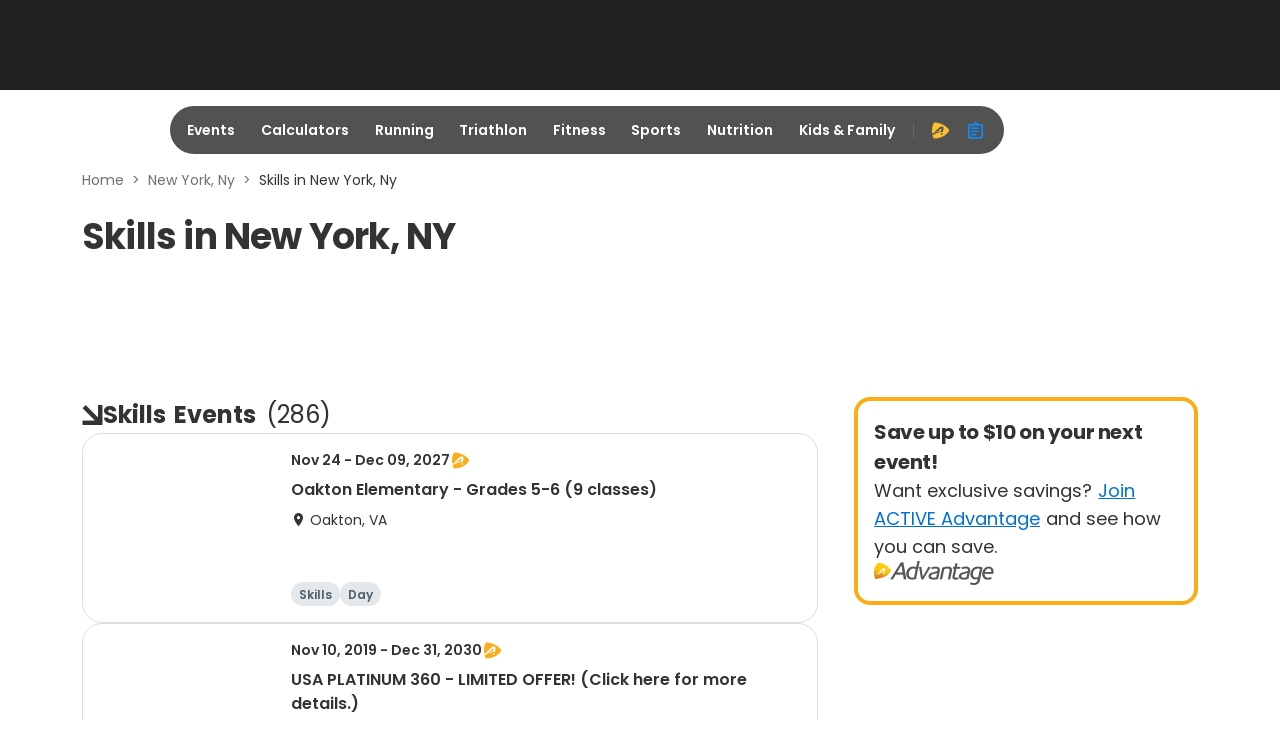

--- FILE ---
content_type: application/javascript
request_url: https://origin-a3corestaging.active.com/packs/js/3137-c542e4586fafc7a49b02.js
body_size: 5459
content:
"use strict";(self.__LOADABLE_LOADED_CHUNKS__=self.__LOADABLE_LOADED_CHUNKS__||[]).push([[3137],{2821:function(e,t,a){a.a(e,async function(e,n){try{var r=a(96540),c=a(22217),s=a(13009),o=a(46942),l=a.n(o),i=a(30601),m=a(81446),d=a(52295),u=a(41282),g=a(17559),v=e([s]),y=v.then?(await v)():v;s=y[0];const E=4,_=({moreEventData:e})=>{const t=e&&e.length>0,a=t?"More events from this organizer":"Recently Viewed",[n,o]=(0,r.useState)([]),{isXsMobile:v}=(0,g.A)(),y={borderRadius:"0"};(0,r.useEffect)(()=>{const e=JSON.parse(localStorage.getItem("recentViewedEvents"))||[];o(e)},[]);const{data:_,isLoading:h}=(0,c.Vh)({viewedList:n},{skip:0===n.length||t}),[p,A]=(0,r.useState)(!0),N=t?e:_,b=N?.length||0,{startItemIndex:f,endItemIndex:C,isPreviousDisabled:w,isNextDisabled:S,handlePrevPage:x,handleNextPage:k}=(0,i.A)(b,E),L=b>E,I=L&&v,M=N?.map(e=>e.id),[P,D]=(0,r.useState)(N),{data:$=[]}=(0,d.eY)(M,{skip:!M?.length});(0,r.useEffect)(()=>{D(N?.length>0&&$?.length>0?(0,u.A)(N,$):N),A(!1)},[N,$]);const q=P?.slice(f,C),O=()=>r.createElement("div",{className:"no-recent-events","data-testid":"no-recent-events"},r.createElement("i",{className:"ic-clock-dot"}),r.createElement("div",{className:"no-recent-events__text-content"},r.createElement("span",{className:"no-recent-events_text"},"No recently viewed events"))),j=h||p?Array.from({length:4}).map((e,t)=>r.createElement(m.Q,{key:t,style:y,skeletonImageWidth:"100%"})):q?.map((e,t)=>r.createElement(s.A,Object.assign({},e,{image:e.mobileImage,key:t})))||r.createElement(O,null),R=()=>r.createElement("div",{className:"recent-events-header__pagination"},r.createElement("button",{onClick:x,disabled:w,"data-testid":"prev-btn"},r.createElement("i",{className:"ic-angle-left",role:"img"})),r.createElement("button",{onClick:k,disabled:S,"data-testid":"next-btn"},r.createElement("i",{className:"ic-angle-right",role:"img"})));return r.createElement("div",{className:"recent-events"},r.createElement("div",{className:"container"},r.createElement("div",{className:"recent-events-header"},r.createElement("div",{className:"recent-events-header__title"},a),L&&!v&&r.createElement(R,null)),r.createElement("div",{className:l()("recent-events__card-wrapper-body",{"recent-events__card-wrapper-body__no-data":0===b})},j,I&&r.createElement(R,null))))};t.A=_,n()}catch(E){n(E)}})},13182:function(e,t,a){a.a(e,async function(e,n){try{var r=a(96540),c=a(13009),s=a(17559),o=a(28461),l=a(52295),i=a(41282),m=a(69989),d=e([c]),u=d.then?(await d)():d;c=u[0];const g="No events found",v="Sorry, we did not find any events. Adjust your filters to find",y=({data:e,categoryName:t,heading:a=g,text:n=v})=>{const{isMobile:d}=(0,s.A)(),u=e?.map(e=>e.id)||[],[y,E]=(0,r.useState)(e),{data:_=[]}=(0,l.eY)(u,{skip:!u.length});return(0,r.useEffect)(()=>{e?.length>0&&_.length>0?E((0,i.A)(e,_)):E(e)},[e,_]),r.createElement(r.Fragment,null,y?.length?y.map(e=>r.createElement("div",{"data-testid":e.id,key:e.id,className:"event-item"},r.createElement(c.A,Object.assign({},e,{defaultEventIcon:t?(0,m.Ay)(t):(0,m.Ay)(e?.topics?.[0]),image:(0,m.Qr)(e?.mobileImage),mobileImage:(0,m.Qr)(e?.mobileImage),isMobile:d,attributes:e?.attributes?.length?e?.attributes:[]})))):r.createElement(o.A,{category:"events",heading:a,text:n}))};t.A=y,n()}catch(g){n(g)}})},18175:function(e,t,a){a.a(e,async function(e,n){try{a.d(t,{jk:function(){return N}});var r=a(96540),c=a(71468),s=a(26263),o=a(95192),l=a(49375),i=a(18059),m=a(37874),d=a(89456),u=a(20683),g=a(22639),v=a(95386),y=a(87872),E=a(13182),_=e([s,d,y,E]),h=_.then?(await _)():_;s=h[0],d=h[1],y=h[2],E=h[3];const p=()=>r.createElement("div",{className:"container"},r.createElement(m.A,null)),A=({breadcrumbs:e,eventCategory:t,selectedSubCategory:a,eventSubCategories:n})=>{const m=(0,c.d4)(e=>e.searchResults)||{},{totalCount:_,page:h,totalPages:A,data:b=[],loading:f}=m,[C,w]=(0,r.useState)({page:h,userSet:!1});return r.createElement(r.Fragment,null,r.createElement("div",{className:"container"},r.createElement(y.A,{eventCategory:t,breadcrumbs:e,selectedSubCategory:a}),r.createElement(u.A,{eventCategory:t,eventSubCategories:n,selectedSubCategory:a}),r.createElement(g.A,{rightRailComponent:p()},r.createElement(N,{categoryName:a,count:_}),A>=h&&r.createElement(s.default,{currentPage:C,setCurrentPage:w}),r.createElement("div",{className:"event-category__container"},r.createElement("div",{className:"row row-cols-1 event-category__items"},f?r.createElement(l.A,{isSearchLayout:!1}):r.createElement(E.A,{data:b,categoryName:t??a})),r.createElement(i.A,{page:C?.page,totalPages:A,handlePagination:e=>{w({page:e,userSet:!0}),(0,o.A)(e)}}))),r.createElement(v.A,null)),r.createElement(d.A,null))};t.Ay=A;const N=({categoryName:e,count:t=0})=>r.createElement("div",{className:"event-category__header"},r.createElement("i",{className:"ic-section-arrow"}),r.createElement("div",{className:"event-category__title"},r.createElement("div",{className:"event-category__title--text"},r.createElement("span",{className:"event-category__title--category","data-testid":"event-category__title--category"},e),"Events",r.createElement("span",{className:"event-category__title--count"},"(",t,")"))));n()}catch(p){n(p)}})},20683:function(e,t,a){a.d(t,{A:function(){return g}});var n=a(96540),r=a(46942),c=a.n(r),s=a(69989),o=a(17559),l=a(85541);const i=({eventCategory:e})=>n.createElement("div",{className:"event-category__header"},n.createElement("i",{className:"ic-section-arrow"}),n.createElement("div",{className:"event-category__title"},n.createElement("div",{className:"event-category__title--text"},n.createElement("span",{className:"event-category__title--category","data-testid":"event-category__title--category"},e),"Categories"))),m=({subCategories:e,eventCategory:t,showAll:a,categoryBoxCount:r,isDesktop:s,selectedSubCategory:o,categoryTotalCount:l})=>{const i=a||!s?l:r;return n.createElement("div",{className:c()("event-category__card",{"event-category__card__less_than_6_width":l<6})},e.slice(0,i).map((e,a)=>n.createElement(d,Object.assign({},e,{key:a,eventCategory:t,selectedSubCategory:o,categoryTotalCount:l}))))},d=({name:e,url:t,href:a,eventCategory:r,selectedSubCategory:o,categoryTotalCount:l})=>{const i=e.toLowerCase()===o?.toLowerCase(),m=(0,s.Ay)(r),d=c()("event-category__card-box",`event-category__card-box__${m?.category}`,{[`event-category__card-box__${m?.category}__active`]:i,"event-category__card-box__less_than_6_width":l<6});return n.createElement("a",{href:t??a,className:d,"data-testid":`event-category__card-${e}`},n.createElement("i",{className:`${m?.icon} event-category__card-box__icon event-category__card-box__icon-${m?.category}`}),n.createElement("span",{className:"event-category__card-box__category-name"},e))},u=({showAll:e,toggleShowAll:t})=>n.createElement("div",{className:"event-category__card-ViewMore"},n.createElement(l.A,{onClick:t,showAll:e,"data-testid":"event-category__card-link"}));var g=({eventCategory:e,eventSubCategories:t=[],selectedSubCategory:a})=>{const{isXl:r,isDesktop:c}=(0,o.A)(),s=r?12:10,l=t?.length,d=e=>e>s,g=a?.toLowerCase(),v=t.findIndex(({name:e})=>e.toLowerCase()===g),[y,E]=(0,n.useState)(d(v)),_=(0,n.useCallback)(()=>{E(e=>!e)},[]);return n.createElement("div",{className:"event-category"},e&&c&&n.createElement(i,{eventCategory:e}),n.createElement("div",{className:"event-category__card-wrapper-body"},n.createElement(m,{subCategories:t,eventCategory:e,showAll:y,toggleShowAll:_,categoryBoxCount:s,isDesktop:c,selectedSubCategory:a,categoryTotalCount:l}),d(l)&&c&&n.createElement(u,{showAll:y,toggleShowAll:_})))}},22217:function(e,t,a){a.d(t,{Vh:function(){return c},qg:function(){return s}});var n=a(40866);const r=n.Ay.injectEndpoints({endpoints:e=>({fetchRecentEvent:e.query({query:({viewedList:e})=>`/viewed_assets?ids=${e.join(",")}&type=event`}),updateRecentView:e.mutation({query:e=>(0,n.ZN)("/viewed_assets",e),...n.p9})})}),{useFetchRecentEventQuery:c,useUpdateRecentViewMutation:s}=r},22639:function(e,t,a){a.d(t,{A:function(){return o}});var n=a(96540),r=a(66832),c=a(16815),s=a(62730);var o=e=>{const{children:t,rightRailComponent:a,headerComponent:o,isEventsLandingPage:l=!1,isSticky:i,enableAd:m=!0}=e;return n.createElement("div",{className:"page-top"},o,m&&!l&&n.createElement(r.A,{id:"infeed0",position:"infeed0"}),n.createElement("div",{className:"row main-content"},n.createElement(s.A,{className:"col-lg-8"},t),n.createElement(c.A,{isSticky:i},a,m&&n.createElement(r.A,{id:"infeed2",position:"infeed2"}))),m&&n.createElement(r.A,{id:"infeed1",position:"infeed1"}))}},30601:function(e,t,a){var n=a(96540);t.A=(e,t)=>{const a=Math.ceil(e/t),[r,c]=(0,n.useState)(0),s=(0,n.useMemo)(()=>r*t,[r,t]),o=(0,n.useMemo)(()=>Math.min(s+t,e),[s,t,e]),l=(0,n.useMemo)(()=>0===r,[r]),i=(0,n.useMemo)(()=>r===a-1,[r,a]);return{currentPage:r,handlePrevPage:()=>{c(e=>Math.max(e-1,0))},handleNextPage:()=>{c(e=>Math.min(e+1,a-1))},startItemIndex:s,endItemIndex:o,isPreviousDisabled:l,isNextDisabled:i}}},37874:function(e,t,a){var n=a(96540),r=a(90316),c=a(64757),s=a(59694);t.A=()=>{const[e,t]=(0,n.useState)(!1),a=(0,n.useCallback)(()=>{t(!0)},[]),o=(0,n.useCallback)(e=>{e.stopPropagation(),"Enter"===e.key&&a(!0)},[a]);return n.createElement(n.Fragment,null,n.createElement("div",{className:"active-advantage",onClick:a,onKeyDown:o},n.createElement("h2",{className:"header"},"Save up to $10 on your next event!"),n.createElement("p",{className:"content"},"Want exclusive savings?",n.createElement("span",{className:"join-link"},"Join ACTIVE Advantage"),"and see how you can save."),n.createElement("img",{src:c,srcSet:`${c} 1x, ${s} 2x`,alt:"Advantage Icon",className:"advantage-image"})),n.createElement(r.A,{open:e,setOpen:t}))}},41282:function(e,t){t.A=(e,t)=>e.map(e=>{const a=t.find(t=>t.guid===e.id);if(a){const{status:t,has_next_price:n}=a;return{registrationStatus:t,hasNextPrice:n,...e}}return e})},44667:function(e,t,a){a.a(e,async function(e,n){try{var r=a(96540),c=a(19763),s=a(69989),o=a(80635),l=a(90949),i=e([l]),m=i.then?(await i)():i;l=m[0];const d=({breadcrumbs:e,eventCategory:t,selectedSubCategory:a})=>{const n=(0,c.Ay)("event",(0,s.nH)(t??a)),i=(0,o.A)(e);return r.createElement(r.Fragment,null,i,r.createElement("div",{className:"event-header"},r.createElement(u,{image:n},r.createElement("div",{className:"event-header__title-container"},r.createElement(g,{categoryName:a}),r.createElement(l.A,null)))))};t.A=d;const u=({image:e,children:t})=>r.createElement("div",{className:"event-header__bg-wrapper","data-testid":"homepage__bg-wrapper"},r.createElement("div",{className:"event-header__event-image",style:{"--event-categorey-image":`url(${e})`}},t)),g=({categoryName:e})=>r.createElement("div",{className:"event-header__title"},"Showing",r.createElement("span",{className:"event-header__category"},e),"Near");n()}catch(d){n(d)}})},49375:function(e,t,a){var n=a(96540),r=a(68821),c=a.n(r),s=a(81446),o=a(17559);t.A=({count:e=10,isSearchLayout:t=!0})=>{const{isMobile:a}=(0,o.A)();return n.createElement(n.Fragment,null,c()(e=>n.createElement("div",{className:"event-item",key:e},n.createElement(s.Q,{isSearchLayout:t,isMobile:a})))([...Array(e).keys()]))}},52295:function(e,t,a){a.d(t,{eY:function(){return r}});const n=a(40866).Ay.injectEndpoints({endpoints:e=>({getRegStatus:e.query({query:e=>`/asset_service/reg_status?ids=${e}`})})}),{useGetRegStatusQuery:r}=n},79643:function(e,t,a){a.d(t,{vr:function(){return o}});var n=a(27167),r=a(32925);const c=a(40866).Ay.injectEndpoints({endpoints:e=>({searchEvents:e.query({query:e=>`/api/v2/assets?${(0,n.Ay)({...e,perPage:r.ph})}`}),geoEvents:e.query({query:e=>`/api/v2/events/geos?${(0,n.Ay)(e)}`}),OrgLpf:e.query({query:e=>`/api/v2/assets?${(0,n.x2)(e)}`}),count:e.query({query:()=>`/api/v2/count?${new URLSearchParams(window.location.search).toString()}`})})}),{useGeoEventsQuery:s,useCountQuery:o}=c;t.Ay=c},80635:function(e,t,a){a.d(t,{A:function(){return l}});var n=a(96540),r=a(53718),c=a.n(r),s=a(27361),o=a.n(s);var l=e=>n.createElement(n.Fragment,null,(()=>{if(!e)return"";const t=e.map(({text:e,url:t},a)=>({"@type":"ListItem",position:a+1,name:e,item:t})),a=JSON.stringify({"@context":"https://schema.org","@type":"BreadcrumbList",itemListElement:t});return n.createElement("script",{type:"application/ld+json",dangerouslySetInnerHTML:{__html:a}})})(),n.createElement(c(),null,e?.map((t,a)=>a!==e.length-1?n.createElement(o(),{href:t.url,key:a},t.text):n.createElement("span",{key:a},t.text))))},85541:function(e,t,a){a.d(t,{A:function(){return r}});var n=a(96540);var r=({showAll:e,onClick:t,...a})=>n.createElement("button",Object.assign({},a,{className:"view-more-btn",tabIndex:"0",onClick:t}),"View "+(e?"less":"more"),n.createElement("i",{className:"ic-angle-"+(e?"up":"down")}))},87872:function(e,t,a){a.a(e,async function(e,n){try{var r=a(44667),c=e([r]);r=(c.then?(await c)():c)[0],t.A=r.A,n()}catch(s){n(s)}})},89456:function(e,t,a){a.a(e,async function(e,n){try{var r=a(2821),c=e([r]);r=(c.then?(await c)():c)[0],t.A=r.A,n()}catch(s){n(s)}})},90949:function(e,t,a){a.a(e,async function(e,n){try{var r=a(96540),c=a(71468),s=a(40819),o=a(22081),l=a(17559),i=a(60940),m=e([s,o]),d=m.then?(await m)():m;s=d[0],o=d[1];const u=({subText:e})=>{const{location:t}=(0,c.d4)(e=>e.selectedLocation),{isXl:a}=(0,l.A)(),[n,m]=(0,r.useState)(!1),d=(0,r.useCallback)(()=>{m(!0)},[]),{onKeyEnter:u}=(0,i.A)({onEnter:d}),g=(0,r.useCallback)(()=>{setTimeout(()=>{m(!1)},500)},[]);return n?r.createElement("div",{className:"event-header__dropdown-container"},a?r.createElement(s.A,{editOnMount:!0,onBlur:g}):r.createElement(o.A,{editOnMount:!0,onEditClose:g,onBlur:g})):r.createElement(r.Fragment,null,e&&r.createElement("span",null,e),r.createElement("div",{className:"event-header__location"},r.createElement("i",{className:"ic-location"}),r.createElement("span",{tabIndex:0,"data-testid":"event-header__location-text",onClick:d,onKeyDown:u,className:"event-header__location-text"},(e=>{const t=e?.split(",");return t?.slice(0,2).join(",")})(t))))};t.A=u,n()}catch(u){n(u)}})}}]);

--- FILE ---
content_type: application/javascript; charset=utf-8
request_url: https://fundingchoicesmessages.google.com/f/AGSKWxUtvtNrUiYCi7oQF9CpGRoRTd2BMaOyjbdzjg7o2HccQZrkjJvTeE7laMSd1ia-jl37_aC8pESGc3ltz9OfLo9EYRd4LD3CV5l_oYawDAFQMDK70okUfQz13vplHJqPCDjOR5WTLwzzVs5nMd47hP8TvoYx8DnvQsrWo5Ul_3whi5YnC8t1hgnVrnhF/_/ad/homepage?/glam_ads./globalads-_300.htm315px;)
body_size: -1291
content:
window['748e7426-c9d1-4cc3-903e-9cd863a5f3fb'] = true;